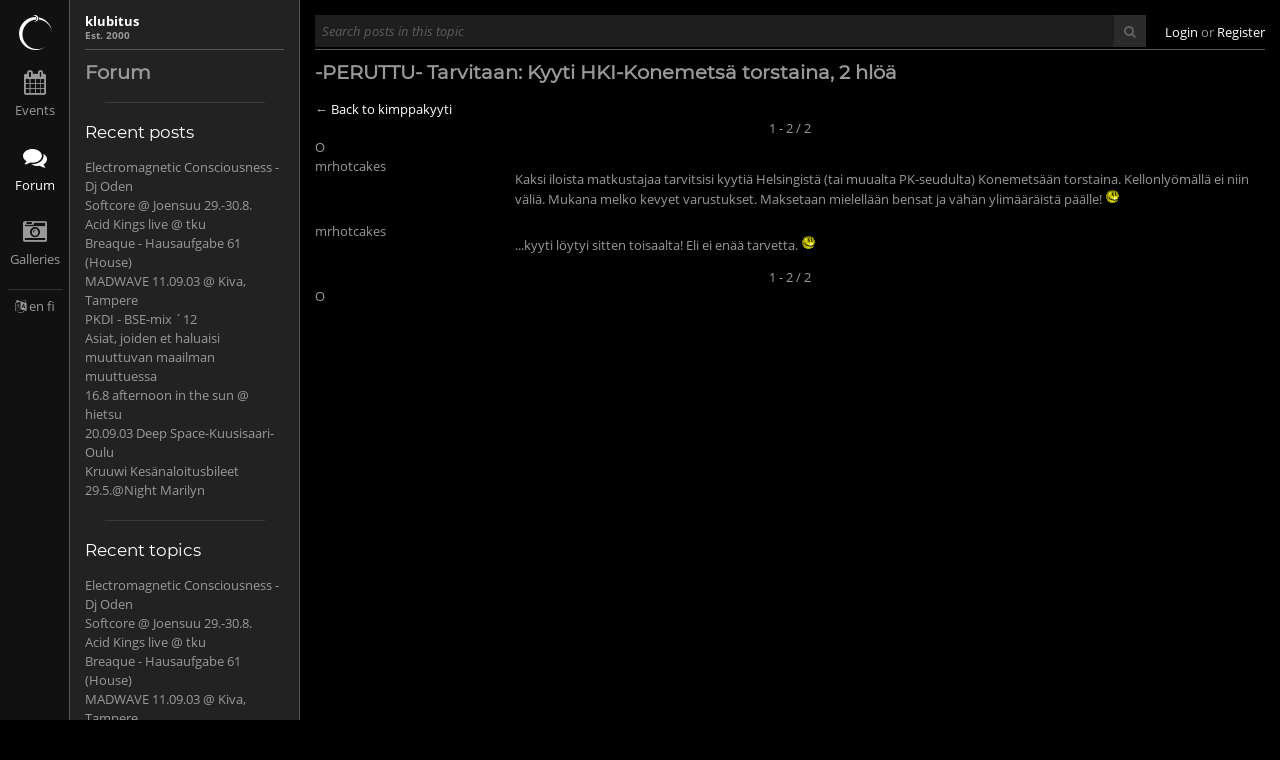

--- FILE ---
content_type: text/html; charset=UTF-8
request_url: https://parempi.klubitus.org/en/topic/68262-peruttu-tarvitaan-kyyti-hki-konemetsa-torstaina-2-hloa
body_size: 2649
content:
<!doctype html>
<html lang="en">
    <head>
        <meta charset="utf-8">
        <meta http-equiv="Content-Type" content="text-html; charset=utf-8">
        <meta http-equiv="X-UA-Compatible" content="IE=edge">

        <link href="//cdnjs.cloudflare.com/ajax/libs/font-awesome/4.5.0/css/font-awesome.min.css" rel="stylesheet">
        <link href="https://parempi.klubitus.org/combine/576886c20d6ffdc68215ed49b69e1452-1453999066" rel="stylesheet">
        <link href="https://parempi.klubitus.org/combine/cf27831d20067e3f84690e37600137aa-1461496427" rel="stylesheet">

        
        
        <title>Forum Topic</title>
    </head>

    <body>

        <nav id="mainmenu">
            <div class="wrapper">
                <div class="brand">
    <a href="https://parempi.klubitus.org/en">
        <img src="https://parempi.klubitus.org/themes/klubitus/assets/img/logo.svg" alt="Logo" title="klubitus">
    </a>
</div>

    <ul>
            <li role="presentation" class="  menu-events">
                    <a href="https://parempi.klubitus.org/en/events" >
                Events
            </a>
        
            </li>
    <li role="presentation" class="active  menu-forum">
                    <a href="https://parempi.klubitus.org/en/forum" >
                Forum
            </a>
        
            </li>
    <li role="presentation" class="  menu-galleries">
                    <a href="https://parempi.klubitus.org/en/galleries" >
                Galleries
            </a>
        
            </li>
    </ul>

<div class="language">
    <i class="fa fa-language"></i>

            <a
                href="/en"
                title="English"
                data-request="onSwitchLocale"
                data-request-data="locale: 'en'">en</a>
            <a
                href="/fi"
                title="Suomi"
                data-request="onSwitchLocale"
                data-request-data="locale: 'fi'">fi</a>
    </div>            </div>
        </nav><!-- #mainmenu -->

                <nav id="submenu">
            <div class="brand">
                klubitus<br>
                <small>Est. 2000</small>
            </div>

            <h1><a href="https://parempi.klubitus.org/en/forum">Forum</h1>

<hr>

<section class="forum-topics forum-topics--list">
    <h2>Recent posts</h2>

    <ol>
        
            <li>
                <a href="https://parempi.klubitus.org/en/topic/109512-electromagnetic-consciousness-dj-oden">
                    <span class="date"></span><span class="title">Electromagnetic Consciousness - Dj Oden</span>
                </a>
            </li>

        
            <li>
                <a href="https://parempi.klubitus.org/en/topic/93293-softcore-joensuu-29-308">
                    <span class="date"></span><span class="title">Softcore @ Joensuu 29.-30.8.</span>
                </a>
            </li>

        
            <li>
                <a href="https://parempi.klubitus.org/en/topic/93272-acid-kings-live-tku">
                    <span class="date"></span><span class="title">Acid Kings live @ tku</span>
                </a>
            </li>

        
            <li>
                <a href="https://parempi.klubitus.org/en/topic/108753-breaque-hausaufgabe-61-house">
                    <span class="date"></span><span class="title">Breaque - Hausaufgabe 61 (House)</span>
                </a>
            </li>

        
            <li>
                <a href="https://parempi.klubitus.org/en/topic/93314-madwave-110903-kiva-tampere">
                    <span class="date"></span><span class="title">MADWAVE 11.09.03 @ Kiva, Tampere</span>
                </a>
            </li>

        
            <li>
                <a href="https://parempi.klubitus.org/en/topic/102022-pkdi-bse-mix-12">
                    <span class="date"></span><span class="title">PKDI - BSE-mix ´12</span>
                </a>
            </li>

        
            <li>
                <a href="https://parempi.klubitus.org/en/topic/89495-asiat-joiden-et-haluaisi-muuttuvan-maailman-muuttuessa">
                    <span class="date"></span><span class="title">Asiat, joiden et haluaisi muuttuvan maailman muuttuessa</span>
                </a>
            </li>

        
            <li>
                <a href="https://parempi.klubitus.org/en/topic/93273-168-afternoon-in-the-sun-hietsu">
                    <span class="date"></span><span class="title">16.8 afternoon in the sun @ hietsu</span>
                </a>
            </li>

        
            <li>
                <a href="https://parempi.klubitus.org/en/topic/93323-200903-deep-space-kuusisaari-oulu">
                    <span class="date"></span><span class="title">20.09.03 Deep Space-Kuusisaari-Oulu</span>
                </a>
            </li>

        
            <li>
                <a href="https://parempi.klubitus.org/en/topic/93642-kruuwi-kesanaloitusbileet-295night-marilyn">
                    <span class="date"></span><span class="title">Kruuwi Kesänaloitusbileet 29.5.@Night Marilyn</span>
                </a>
            </li>

            </ol>
</section>

<hr>

<section class="forum-topics forum-topics--list">
    <h2>Recent topics</h2>

    <ol>
        
            <li>
                <a href="https://parempi.klubitus.org/en/topic/109512-electromagnetic-consciousness-dj-oden">
                    <span class="date"></span><span class="title">Electromagnetic Consciousness - Dj Oden</span>
                </a>
            </li>

        
            <li>
                <a href="https://parempi.klubitus.org/en/topic/93293-softcore-joensuu-29-308">
                    <span class="date"></span><span class="title">Softcore @ Joensuu 29.-30.8.</span>
                </a>
            </li>

        
            <li>
                <a href="https://parempi.klubitus.org/en/topic/93272-acid-kings-live-tku">
                    <span class="date"></span><span class="title">Acid Kings live @ tku</span>
                </a>
            </li>

        
            <li>
                <a href="https://parempi.klubitus.org/en/topic/108753-breaque-hausaufgabe-61-house">
                    <span class="date"></span><span class="title">Breaque - Hausaufgabe 61 (House)</span>
                </a>
            </li>

        
            <li>
                <a href="https://parempi.klubitus.org/en/topic/93314-madwave-110903-kiva-tampere">
                    <span class="date"></span><span class="title">MADWAVE 11.09.03 @ Kiva, Tampere</span>
                </a>
            </li>

        
            <li>
                <a href="https://parempi.klubitus.org/en/topic/102022-pkdi-bse-mix-12">
                    <span class="date"></span><span class="title">PKDI - BSE-mix ´12</span>
                </a>
            </li>

        
            <li>
                <a href="https://parempi.klubitus.org/en/topic/89495-asiat-joiden-et-haluaisi-muuttuvan-maailman-muuttuessa">
                    <span class="date"></span><span class="title">Asiat, joiden et haluaisi muuttuvan maailman muuttuessa</span>
                </a>
            </li>

        
            <li>
                <a href="https://parempi.klubitus.org/en/topic/93273-168-afternoon-in-the-sun-hietsu">
                    <span class="date"></span><span class="title">16.8 afternoon in the sun @ hietsu</span>
                </a>
            </li>

        
            <li>
                <a href="https://parempi.klubitus.org/en/topic/93323-200903-deep-space-kuusisaari-oulu">
                    <span class="date"></span><span class="title">20.09.03 Deep Space-Kuusisaari-Oulu</span>
                </a>
            </li>

        
            <li>
                <a href="https://parempi.klubitus.org/en/topic/93642-kruuwi-kesanaloitusbileet-295night-marilyn">
                    <span class="date"></span><span class="title">Kruuwi Kesänaloitusbileet 29.5.@Night Marilyn</span>
                </a>
            </li>

            </ol>
</section>        </nav><!-- #submenu -->
        
        <div id="content" class="content ">
            <div id="topbar">
    <div class="search">
    <form method="GET" action="https://parempi.klubitus.org/en/topic/68262-peruttu-tarvitaan-kyyti-hki-konemetsa-torstaina-2-hloa" accept-charset="UTF-8">
    <div class="input">
        <input type="text" name="search" placeholder="Search posts in this topic" class="input__field" value="">
        <button class="button input__addon">
            <i class="fa fa-search"></i>
        </button>
    </div>
    </form>
</div>
    <div class="session">
                    <a href="https://parempi.klubitus.org/en/login">Login</a>
            or
            <a href="https://parempi.klubitus.org/en/register">Register</a>
            </div>
</div><!-- #topbar -->
            <ul id="alerts">
                            </ul>

            <main role="main">
                


<h1>
    

    -PERUTTU- Tarvitaan: Kyyti HKI-Konemetsä torstaina, 2 hlöä
</h1>

<section class="full forum-topic">
            &larr; <a href="https://parempi.klubitus.org/en/forum/27-kimppakyyti">Back to kimppakyyti</a>
    
    
        <div class="pagination">
    
    
    1 - 2 / 2
</div>
O

            <div class="forum-post" id="post-1257179">
        <div class="forum-post__author">
    mrhotcakes
</div>

<div class="forum-post__content">
    <div class="forum-post__meta meta">
       <a href="#post-1257179"></a>
    </div>

    <p class="forum-post__post">
        Kaksi iloista matkustajaa tarvitsisi kyyti&auml; Helsingist&auml; (tai muualta PK-seudulta) Konemets&auml;&auml;n torstaina. Kellonly&ouml;m&auml;ll&auml; ei niin v&auml;li&auml;. Mukana melko kevyet varustukset. Maksetaan mielell&auml;&auml;n bensat ja v&auml;h&auml;n ylim&auml;&auml;r&auml;ist&auml; p&auml;&auml;lle! <img src="/storage/app/uploads/public/56b/b58/946/56bb58946b97c350439111.gif" alt="" title="*hymy*">
    </p>
</div>
    </div>
    <div class="forum-post" id="post-1257248">
        <div class="forum-post__author">
    mrhotcakes
</div>

<div class="forum-post__content">
    <div class="forum-post__meta meta">
       <a href="#post-1257248"></a>
    </div>

    <p class="forum-post__post">
        ...kyyti l&ouml;ytyi sitten toisaalta! Eli ei en&auml;&auml; tarvetta. <img src="/storage/app/uploads/public/56b/b58/946/56bb58946b97c350439111.gif" alt="" title="*hymy*">
    </p>
</div>
    </div>

        <div class="pagination">
    
    
    1 - 2 / 2
</div>
O

    </section>
            </main><!-- #page -->
        </div><!-- #content -->

        
        <script src="https://parempi.klubitus.org/combine/299e5abba2e2e55571368857285ad7ee-1471285555"></script>

        <script>
window.ga=window.ga||function(){(ga.q=ga.q||[]).push(arguments)};ga.l=+new Date;
ga('create', 'UA-123675-1', 'auto');
ga('require', 'autotrack');
ga('send', 'pageview');
</script>
<script async src="//www.google-analytics.com/analytics.js"></script>
<script async src="https://parempi.klubitus.org/themes/klubitus/assets/js/autotrack.js"></script>
            </body>
</html>

--- FILE ---
content_type: text/css; charset=UTF-8
request_url: https://parempi.klubitus.org/combine/576886c20d6ffdc68215ed49b69e1452-1453999066
body_size: 1338
content:
html{font-family:sans-serif; -ms-text-size-adjust:100%; -webkit-text-size-adjust:100%; }
 body{margin:0}
  article,aside,details,figcaption,figure,footer,header,hgroup,main,menu,nav,section,summary{display:block}
 audio,canvas,progress,video{display:inline-block; vertical-align:baseline; }
 audio:not([controls]){display:none;height:0}
 [hidden],template{display:none}
  a{background-color:transparent}
 a:active,a:hover{outline:0}
  abbr[title]{border-bottom:1px dotted}
 b,strong{font-weight:bold}
 dfn{font-style:italic}
 h1{font-size:2em;margin:0.67em 0}
 mark{background:#ff0;color:#000}
 small{font-size:80%}
 sub,sup{font-size:75%;line-height:0;position:relative;vertical-align:baseline}
sup{top:-0.5em}
sub{bottom:-0.25em}
  img{border:0}
 svg:not(:root){overflow:hidden}
  figure{margin:1em 40px}
 hr{-moz-box-sizing:content-box;box-sizing:content-box;height:0}
 pre{overflow:auto}
 code,kbd,pre,samp{font-family:monospace,monospace;font-size:1em}
   button,input,optgroup,select,textarea{color:inherit; font:inherit; margin:0; }
 button{overflow:visible}
 button,select{text-transform:none}
 button,html input[type="button"], input[type="reset"],input[type="submit"]{-webkit-appearance:button; cursor:pointer; }
 button[disabled],html input[disabled]{cursor:default}
 button::-moz-focus-inner,input::-moz-focus-inner{border:0;padding:0}
 input{line-height:normal}
 input[type="checkbox"],input[type="radio"]{box-sizing:border-box; padding:0; }
 input[type="number"]::-webkit-inner-spin-button,input[type="number"]::-webkit-outer-spin-button{height:auto}
 input[type="search"]{-webkit-appearance:textfield; -moz-box-sizing:content-box;-webkit-box-sizing:content-box; box-sizing:content-box}
 input[type="search"]::-webkit-search-cancel-button,input[type="search"]::-webkit-search-decoration{-webkit-appearance:none}
 fieldset{border:1px solid #c0c0c0;margin:0 2px;padding:0.35em 0.625em 0.75em}
 legend{border:0; padding:0; }
 textarea{overflow:auto}
 optgroup{font-weight:bold}
  table{border-collapse:collapse;border-spacing:0}
td,th{padding:0}

--- FILE ---
content_type: text/css; charset=UTF-8
request_url: https://parempi.klubitus.org/combine/cf27831d20067e3f84690e37600137aa-1461496427
body_size: 4165
content:
@font-face{font-family:'Montserrat';font-style:italic;font-weight:400;src:local('Montserrat Italic'),local('Montserrat-Italic'),url(https://fonts.gstatic.com/s/montserrat/v14/JTUQjIg1_i6t8kCHKm459WxRyS7j.ttf) format('truetype')}
@font-face{font-family:'Montserrat';font-style:normal;font-weight:400;src:local('Montserrat Regular'),local('Montserrat-Regular'),url(https://fonts.gstatic.com/s/montserrat/v14/JTUSjIg1_i6t8kCHKm459Wlhzg.ttf) format('truetype')}
@font-face{font-family:'Open Sans';font-style:italic;font-weight:400;src:local('Open Sans Italic'),local('OpenSans-Italic'),url(https://fonts.gstatic.com/s/opensans/v17/mem6YaGs126MiZpBA-UFUK0Zdcg.ttf) format('truetype')}
@font-face{font-family:'Open Sans';font-style:italic;font-weight:700;src:local('Open Sans Bold Italic'),local('OpenSans-BoldItalic'),url(https://fonts.gstatic.com/s/opensans/v17/memnYaGs126MiZpBA-UFUKWiUNhrIqY.ttf) format('truetype')}
@font-face{font-family:'Open Sans';font-style:normal;font-weight:400;src:local('Open Sans Regular'),local('OpenSans-Regular'),url(https://fonts.gstatic.com/s/opensans/v17/mem8YaGs126MiZpBA-UFVZ0e.ttf) format('truetype')}
@font-face{font-family:'Open Sans';font-style:normal;font-weight:700;src:local('Open Sans Bold'),local('OpenSans-Bold'),url(https://fonts.gstatic.com/s/opensans/v17/mem5YaGs126MiZpBA-UN7rgOUuhs.ttf) format('truetype')}
html{box-sizing:border-box}
*,*::after,*::before{box-sizing:inherit}
body{display:-webkit-box;display:-moz-box;display:box;display:-webkit-flex;display:-moz-flex;display:-ms-flexbox;display:flex;background:#000000;color:#999999;font-family:"Open Sans",sans-serif;font-weight:400;font-size:13px;line-height:1.5em;min-height:100vh}
a{color:#ffffff;cursor:pointer;text-decoration:none}
a:hover{text-decoration:underline}
a.link--secondary{color:#999999;text-decoration:underline}
a.link--secondary:hover{color:#ffffff}
h1{font-family:"Montserrat",sans-serif;font-size:1.5em;font-weight:700;margin-bottom:0.3em}
h1 small{color:rgba(153,153,153,0.4)}
article h1{font-size:1.3em}
h2{font-family:"Montserrat",sans-serif;font-size:1.3em;font-weight:400;line-height:1.25em;margin-bottom:0.9em}
h3{font-family:"Montserrat",sans-serif;font-size:1.4em;font-style:italic;font-weight:400;line-height:1.3em;margin-bottom:0.4em}
hr{border:solid rgba(85,85,85,0.5);border-width:1px 0 0 0;margin:1.5em}
.date{color:rgba(153,153,153,0.4);font-style:italic}
.media{display:-webkit-box;display:-moz-box;display:box;display:-webkit-flex;display:-moz-flex;display:-ms-flexbox;display:flex;-webkit-box-align:start;-moz-box-align:start;box-align:start;-webkit-align-items:flex-start;-moz-align-items:flex-start;-ms-align-items:flex-start;-o-align-items:flex-start;align-items:flex-start;-ms-flex-align:start}
.media .media__image{margin:0.75em 1.5em 0 0;overflow:hidden}
.media .media__image img{display:block;height:auto;width:100%}
.media .media__body{-webkit-box-flex:1;-moz-box-flex:1;box-flex:1;-webkit-flex:1;-moz-flex:1;-ms-flex:1;flex:1}
.meta{color:rgba(153,153,153,0.4);font-style:italic;margin-bottom:0.3em}
.left{float:left}
.right{float:right}
.separator{display:block;font-variant:small-caps;margin:1.5em 0;overflow:hidden;text-align:center}
.separator:before,.separator:after{background-color:rgba(85,85,85,0.5);content:'';display:inline-block;height:1px;position:relative;vertical-align:middle;width:50%}
.separator:before{right:0.5em;margin-left:-50%}
.separator:after{left:0.5em;margin-right:-50%}
nav ol,nav ul{list-style:none;margin:0;padding:0}
nav li{display:inline}
nav a{color:#999999}
nav a small{color:rgba(153,153,153,0.4)}
nav li.active a{color:#ffffff}
nav.horizontal{font-weight:700}
nav.horizontal ol,nav.horizontal ul{padding:0.75em 0}
nav.horizontal li{padding:0 0.75em}
nav.horizontal li + li{border-left:1px solid rgba(85,85,85,0.5)}
.pagination{text-align:center}
ul.pagination{display:inline;margin:0;padding:0}
ul.pagination li{display:inline;list-style:none}
ul.pagination li.active{font-size:1.1em;font-weight:700;line-height:0.95em}
button,.button{-webkit-transition:background 0.1s ease-in-out,border 0.1s ease-in-out;-moz-transition:background 0.1s ease-in-out,border 0.1s ease-in-out;transition:background 0.1s ease-in-out,border 0.1s ease-in-out;background:none;border:1px solid #555555;color:#ffffff;display:inline-block;padding:0.5em 0.5em;text-align:center}
button:hover,.button:hover{border-color:#959595;text-decoration:none}
button.button--primary,.button.button--primary{background:#ffffff;color:#000000;border:none}
button.button--primary:hover,.button.button--primary:hover{background:#bfbfbf}
button.button--close,.button.button--close{border:0 none}
button[disabled],button.button--disabled,.button[disabled],.button.button--disabled{cursor:default}
button.button--full,.button.button--full{width:100%}
input,textarea{background:#1e1e1e;border:0;outline:none;padding:0.5em}
input::-webkit-input-placeholder,textarea::-webkit-input-placeholder{color:rgba(153,153,153,0.5);font-style:italic}
input::-moz-placeholder,textarea::-moz-placeholder{color:rgba(153,153,153,0.5);font-style:italic}
input:-moz-placeholder,textarea:-moz-placeholder{color:rgba(153,153,153,0.5);font-style:italic}
input:-ms-input-placeholder,textarea:-ms-input-placeholder{color:rgba(153,153,153,0.5);font-style:italic}
input:active,input:focus,textarea:active,textarea:focus{background-color:#2b2b2b}
input:hover::-webkit-input-placeholder,textarea:hover::-webkit-input-placeholder{color:rgba(153,153,153,0.75)}
input:hover::-moz-placeholder,textarea:hover::-moz-placeholder{color:rgba(153,153,153,0.75)}
input:hover:-moz-placeholder,textarea:hover:-moz-placeholder{color:rgba(153,153,153,0.75)}
input:hover:-ms-input-placeholder,textarea:hover:-ms-input-placeholder{color:rgba(153,153,153,0.75)}
input.input__field--error,textarea.input__field--error{border-bottom:2px solid #fbe3e4}
.input{display:-webkit-box;display:-moz-box;display:box;display:-webkit-flex;display:-moz-flex;display:-ms-flexbox;display:flex;-webkit-box-flex:1;-moz-box-flex:1;box-flex:1;-webkit-flex:1;-moz-flex:1;-ms-flex:1;flex:1;-webkit-flex-flow:row wrap;-moz-flex-flow:row wrap;flex-flow:row wrap;margin-bottom:1.5em;position:relative}
.input .input__addon{color:rgba(153,153,153,0.5);line-height:1.5em;padding:0.5em 0 0.5em 0.5em;position:absolute}
.input .input__addon.fa{text-align:center;width:2em}
.input .input__addon + .input__field{padding-left:2.5em}
.input .input__field{-webkit-box-flex:1;-moz-box-flex:1;box-flex:1;-webkit-flex:1;-moz-flex:1;-ms-flex:1;flex:1}
.input .input__field + button.input__addon{background:#2b2b2b;border:0;padding:0.5em 0.75em;position:inherit}
.input .input__message{color:rgba(153,153,153,0.5);flex:1 100%;margin:0.5em 0 0.5em 0.5em}
.input.input--error .input__field{border-bottom:2px solid #97161b}
.input.input--error .input__message{color:#97161b}
.form--horizontal{display:-webkit-box;display:-moz-box;display:box;display:-webkit-flex;display:-moz-flex;display:-ms-flexbox;display:flex}
.form--horizontal .input{margin-bottom:0}
img.image{max-width:100%}
.avatar img{border-radius:50%}
.table{border-collapse:separate;border-spacing:0;width:100%}
.table th,.table td{border-bottom:0;padding:0.75em 1.5em;vertical-align:top}
.table th > *:first-child,.table td > *:first-child{margin-top:0}
.table th > *:last-child,.table td > *:last-child{margin-bottom:0}
.table thead th{text-align:left}
.table tbody tr:hover > td,.table tbody tr:hover > th{background-color:rgba(128,128,128,0.1)}
.table tbody tr:first-child td{border-top:2px solid rgba(85,85,85,0.5)}
.table tbody td,.table tbody th{border-top:1px solid rgba(85,85,85,0.5);line-height:1.5em}
.table .table__count{text-align:right}
.table.table--condensed th > *,.table.table--condensed td > *{margin:0}
#alerts{position:fixed;top:50px;left:0;margin:1.5em 0 0;padding:0;width:100%}
#alerts:empty{display:none}
.alert{display:block;margin:0 auto 0.75em;max-width:320px;padding:0.75em;position:relative;text-align:center}
.alert.alert--error{background-color:#fbe3e4;color:#97161b}
.alert.alert--error a,.alert.alert--error button{color:#6a0f13}
.alert.alert--error a:hover,.alert.alert--error button:hover{color:#110203}
.alert.alert--info{background-color:#e5edf8;color:#244e87}
.alert.alert--info a,.alert.alert--info button{color:#19375f}
.alert.alert--info a:hover,.alert.alert--info button:hover{color:#04080e}
.alert.alert--success{background-color:#e6efc2;color:#56651a}
.alert.alert--success a,.alert.alert--success button{color:#333c10}
.alert.alert--success a:hover,.alert.alert--success button:hover{color:black}
.alert.alert--warning{background-color:#fff6bf;color:#8c7800}
.alert.alert--warning a,.alert.alert--warning button{color:#594c00}
.alert.alert--warning a:hover,.alert.alert--warning button:hover{color:black}
.alert .button--close{position:absolute;top:0.25em;right:0.25em}
.grid__item{float:left;overflow:hidden}
#mainmenu{background:#111111}
#mainmenu .brand{height:50px;text-align:center}
#mainmenu .brand a{display:block}
#mainmenu .brand img{height:35px;width:35px}
#mainmenu ul li a{color:#999999;display:block;margin-bottom:1.5em;position:relative;text-decoration:none;width:100%}
#mainmenu ul li a:before{font-family:'FontAwesome';font-size:24px;line-height:36px;display:block}
#mainmenu ul li a:hover{color:#ffffff}
#mainmenu ul li.active a{color:#ffffff}
#mainmenu .menu-home a:before{content:"\f015"}
#mainmenu .menu-events a:before{content:"\f073"}
#mainmenu .menu-forum a:before{content:"\f086"}
#mainmenu .menu-galleries a:before{content:"\f083"}
#mainmenu .language{border-top:1px solid rgba(85,85,85,0.5);margin:7.5px;padding:7.5px 0;text-align:center}
@media only screen and (min-width:768px){#mainmenu{-webkit-box-flex:0;-moz-box-flex:0;box-flex:0;-webkit-flex:0 0 70px;-moz-flex:0 0 70px;-ms-flex:0 0 70px;flex:0 0 70px;border-right:1px solid #555555}
#mainmenu ul{text-align:center}
#mainmenu .wrapper{position:fixed;top:0;left:0;padding-top:15px;width:70px}
}
#submenu{background:#222222;padding:15px; }
#submenu .brand{border-bottom:1px solid #555555;color:#ffffff;font-weight:700;height:35px;line-height:1em}
#submenu .brand small{color:#999999}
#submenu a{color:#999999}
#submenu a:hover{color:#ffffff}
#submenu h2{color:#ffffff}
#submenu ol{list-style:none;padding:0}
#submenu li{display:inherit}
#submenu ul li{font-weight:700}
#submenu ul li a{color:#999999;display:block;text-decoration:none}
#submenu ul li a .fa{float:right}
#submenu ul li a:hover,#submenu ul li.active a{color:#ffffff}
@media only screen and (min-width:768px){#submenu{-webkit-box-flex:0;-moz-box-flex:0;box-flex:0;-webkit-flex:0 0 230px;-moz-flex:0 0 230px;-ms-flex:0 0 230px;flex:0 0 230px;border-right:1px solid #555555}
}
#topbar{display:-webkit-box;display:-moz-box;display:box;display:-webkit-flex;display:-moz-flex;display:-ms-flexbox;display:flex;border-bottom:1px solid #555555}
#topbar .search{-webkit-box-flex:1;-moz-box-flex:1;box-flex:1;-webkit-flex:1;-moz-flex:1;-ms-flex:1;flex:1}
#topbar .session{margin-left:1.5em}
@media only screen and (min-width:768px){#topbar{height:35px;line-height:35px}
}
#content{display:-webkit-box;display:-moz-box;display:box;display:-webkit-flex;display:-moz-flex;display:-ms-flexbox;display:flex;-webkit-box-flex:1;-moz-box-flex:1;box-flex:1;-webkit-flex:1;-moz-flex:1;-ms-flex:1;flex:1;-webkit-box-orient:vertical;-moz-box-orient:vertical;box-orient:vertical;-webkit-box-direction:normal;-moz-box-direction:normal;box-direction:normal;-webkit-flex-direction:column;-moz-flex-direction:column;flex-direction:column;-ms-flex-direction:column;padding:15px}
main{display:-webkit-box;display:-moz-box;display:box;display:-webkit-flex;display:-moz-flex;display:-ms-flexbox;display:flex;-webkit-box-flex:1;-moz-box-flex:1;box-flex:1;-webkit-flex:1;-moz-flex:1;-ms-flex:1;flex:1;-webkit-box-orient:vertical;-moz-box-orient:vertical;box-orient:vertical;-webkit-box-direction:normal;-moz-box-direction:normal;box-direction:normal;-webkit-flex-direction:column;-moz-flex-direction:column;flex-direction:column;-ms-flex-direction:column}
main h1{margin-bottom:0.9em}
main > section{margin:0 auto;max-width:720px;width:100%}
main > section.full{max-width:none}
main .center{-webkit-box-align:center;-moz-box-align:center;box-align:center;-webkit-align-items:center;-moz-align-items:center;-ms-align-items:center;-o-align-items:center;align-items:center;-ms-flex-align:center;display:-webkit-box;display:-moz-box;display:box;display:-webkit-flex;display:-moz-flex;display:-ms-flexbox;display:flex;-webkit-box-flex:1;-moz-box-flex:1;box-flex:1;-webkit-flex:1;-moz-flex:1;-ms-flex:1;flex:1;-webkit-box-pack:center;-moz-box-pack:center;box-pack:center;-webkit-justify-content:center;-moz-justify-content:center;-ms-justify-content:center;-o-justify-content:center;justify-content:center;-ms-flex-pack:center}
main nav.actions{text-align:center;text-transform:uppercase}
#sidebar{padding:15px}
#login,#password,#register{width:280px}
div.comments{margin-top:1.5em}
.comment .media__image{margin-top:0}
.comment p{margin-bottom:0}
.comment + .comment{margin-top:1.5em}
section.events .event{border-top:1px solid rgba(85,85,85,0.5);margin:5px 0}
section.events .event:first-child{border-top:none}
section.events .event__city{float:right}
section.events .media__image{max-height:120px;width:120px}
section.events .media__image:hover{overflow:visible}
.events--list .date{float:right}
section.event{max-width:55em}
section.event header{text-align:center;text-transform:uppercase}
section.event header h1,section.event header h2{color:#ffffff}
section.event header h1{font-size:2em;line-height:1em}
section.event header img{height:auto;width:100%}
section.event header button{text-transform:uppercase}
.forum-post{display:-webkit-box;display:-moz-box;display:box;display:-webkit-flex;display:-moz-flex;display:-ms-flexbox;display:flex}
.forum-post__author{width:200px}
.forum-post__content{-webkit-box-flex:1;-moz-box-flex:1;box-flex:1;-webkit-flex:1;-moz-flex:1;-ms-flex:1;flex:1}
.monthmenu hr{margin:0}
.flyers.grid .grid__item{height:0;width:25%;padding-top:25%;position:relative;text-align:center;text-transform:uppercase}
.flyers.grid .grid__item a{position:absolute;top:0;right:0;bottom:0;left:0;height:100%;width:100%;-webkit-transition:background-position 0.25s ease-in-out;-moz-transition:background-position 0.25s ease-in-out;transition:background-position 0.25s ease-in-out;background-position:50% 33%;background-size:cover;display:block}
.flyers.grid .grid__item a:hover{background-position:75% 66%}
.flyers.grid .grid__item a h2{margin:0;padding:0.75em;position:absolute;top:100%;right:0;left:0;-webkit-transition:top 0.25s ease-in-out;-moz-transition:top 0.25s ease-in-out;transition:top 0.25s ease-in-out;background:rgba(0,0,0,0.5);height:50%}
.flyers.grid .grid__item a:hover h2{top:50%}
.flyer nav{text-align:center}

--- FILE ---
content_type: text/plain
request_url: https://www.google-analytics.com/j/collect?v=1&_v=j102&a=946925865&t=pageview&_s=1&dl=https%3A%2F%2Fparempi.klubitus.org%2Fen%2Ftopic%2F68262-peruttu-tarvitaan-kyyti-hki-konemetsa-torstaina-2-hloa&ul=en-us%40posix&dt=Forum%20Topic&sr=1280x720&vp=1280x720&_u=KGBAAEADAAAAACAAI~&jid=899675033&gjid=195432204&cid=1709763633.1762132662&tid=UA-123675-1&_gid=1227281218.1762132662&_r=1&_slc=1&did=i5iSjo&z=531127872
body_size: -452
content:
2,cG-QT5EK9E533

--- FILE ---
content_type: image/svg+xml
request_url: https://parempi.klubitus.org/themes/klubitus/assets/img/logo.svg
body_size: 1518
content:
<?xml version="1.0" encoding="utf-8"?>
<!-- Generator: Adobe Illustrator 14.0.0, SVG Export Plug-In . SVG Version: 6.00 Build 43363)  -->
<!DOCTYPE svg PUBLIC "-//W3C//DTD SVG 1.1//EN" "http://www.w3.org/Graphics/SVG/1.1/DTD/svg11.dtd">
<svg version="1.1" id="Layer_1" xmlns="http://www.w3.org/2000/svg" xmlns:xlink="http://www.w3.org/1999/xlink" x="0px" y="0px"
	 width="179.583px" height="191.213px" viewBox="0 0 179.583 191.213" enable-background="new 0 0 179.583 191.213"
	 xml:space="preserve">
<g>
	<path fill="#FFFFFF" d="M179.583,91.242c-2-19.2-9.8-36.2-23.5-51.1c-13.6-14.7-29.8-23.9-48.7-27.3c0.8,2.2,1.2,4.5,1.1,7.1
		c-0.1,1.7-0.4,3.3-1.1,4.9c20.4,1.8,37.7,10.3,51.7,25.6C170.183,62.442,176.983,76.042,179.583,91.242z"/>
	<path fill="#FFFFFF" d="M28.983,35.142c-18.3,16.8-27.9,37.7-28.9,62.5c-1,24.9,7,46.4,23.8,64.6c16.9,18.3,37.7,27.9,62.6,28.9
		c21.8,0.8,41-5.2,57.8-18c-14.1,9.5-30,13.9-47.8,13.2c-22.4-0.9-41.2-9.6-56.4-26c-15.1-16.4-22.3-35.8-21.4-58.1
		c0.9-22.4,9.6-41.2,26-56.3c13.8-12.8,29.8-19.9,47.9-21.3c0.9-1.3,1.5-3.2,1.5-5.7c0.1-2.5-0.8-5.1-2.5-7.7
		C67.483,10.742,46.683,18.742,28.983,35.142z"/>
	<path fill="#FFFFFF" d="M101.183,29.342c3.2-3.9,4.5-8.3,4-13.2c-0.5-5-2.7-9-6.6-12.1c-3.9-3.2-8.2-4.5-13.1-3.9
		c-3.8,0.3-7,1.7-9.6,3.9c1.2-0.4,2.5-0.7,3.8-0.8c4.3-0.5,8.2,0.7,11.5,3.4c3.4,2.8,5.4,6.3,5.8,10.6c0.5,4.4-0.7,8.2-3.4,11.6
		c-2.8,3.4-6.3,5.3-10.6,5.8c-0.9,0-1.7,0.1-2.4,0.1c2.6,1.1,5.5,1.5,8.6,1.1C94.083,35.342,98.083,33.142,101.183,29.342z"/>
</g>
</svg>
